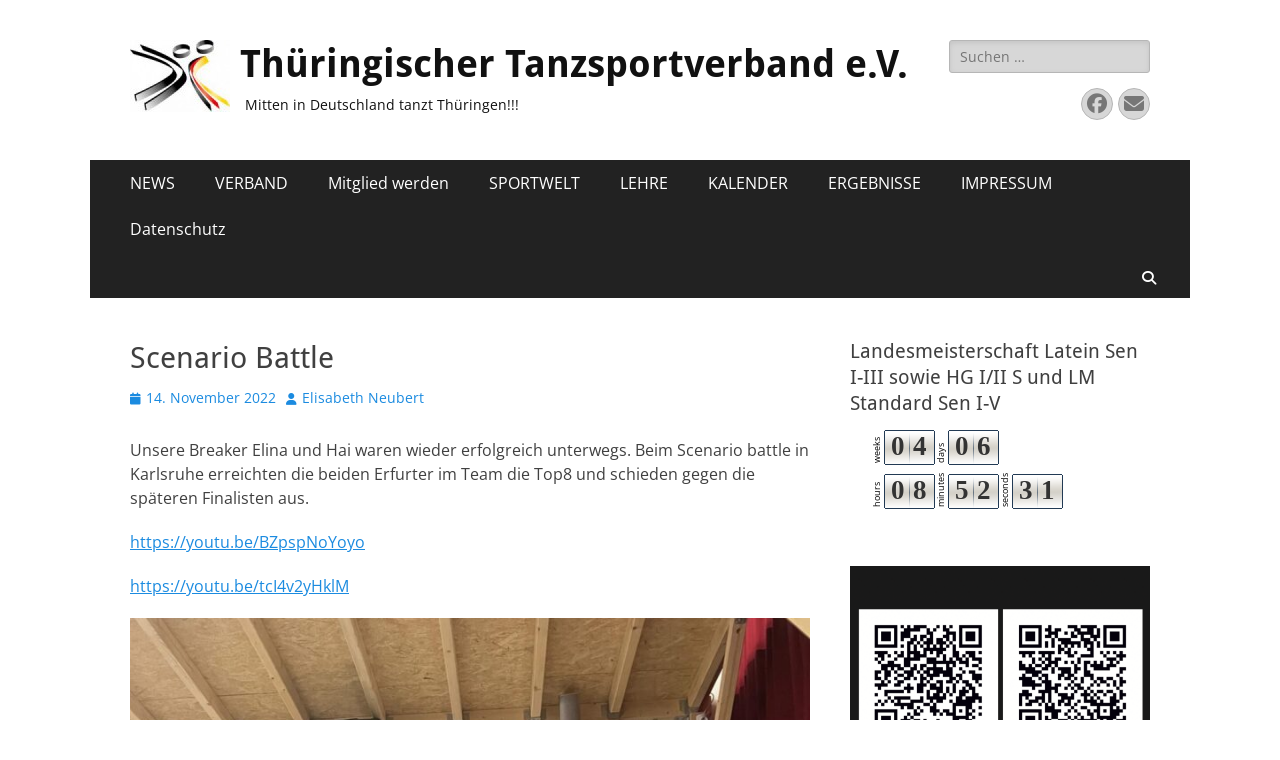

--- FILE ---
content_type: text/html; charset=UTF-8
request_url: https://www.ttsv-tanzen.de/scenario-battle/
body_size: 14878
content:
        <!DOCTYPE html>
        <html lang="de">
        
<head>
		<meta charset="UTF-8">
		<meta name="viewport" content="width=device-width, initial-scale=1, minimum-scale=1">
		<link rel="profile" href="http://gmpg.org/xfn/11">
		<title>Scenario Battle &#8211; Thüringischer Tanzsportverband e.V.</title>
<meta name='robots' content='max-image-preview:large' />
	<style>img:is([sizes="auto" i], [sizes^="auto," i]) { contain-intrinsic-size: 3000px 1500px }</style>
	<link rel='dns-prefetch' href='//stats.wp.com' />
<link rel='preconnect' href='//c0.wp.com' />
<link rel="alternate" type="application/rss+xml" title="Thüringischer Tanzsportverband e.V. &raquo; Feed" href="https://www.ttsv-tanzen.de/feed/" />
<link rel="alternate" type="application/rss+xml" title="Thüringischer Tanzsportverband e.V. &raquo; Kommentar-Feed" href="https://www.ttsv-tanzen.de/comments/feed/" />
<script type="text/javascript">
/* <![CDATA[ */
window._wpemojiSettings = {"baseUrl":"https:\/\/s.w.org\/images\/core\/emoji\/16.0.1\/72x72\/","ext":".png","svgUrl":"https:\/\/s.w.org\/images\/core\/emoji\/16.0.1\/svg\/","svgExt":".svg","source":{"concatemoji":"https:\/\/www.ttsv-tanzen.de\/wp-includes\/js\/wp-emoji-release.min.js?ver=6.8.3"}};
/*! This file is auto-generated */
!function(s,n){var o,i,e;function c(e){try{var t={supportTests:e,timestamp:(new Date).valueOf()};sessionStorage.setItem(o,JSON.stringify(t))}catch(e){}}function p(e,t,n){e.clearRect(0,0,e.canvas.width,e.canvas.height),e.fillText(t,0,0);var t=new Uint32Array(e.getImageData(0,0,e.canvas.width,e.canvas.height).data),a=(e.clearRect(0,0,e.canvas.width,e.canvas.height),e.fillText(n,0,0),new Uint32Array(e.getImageData(0,0,e.canvas.width,e.canvas.height).data));return t.every(function(e,t){return e===a[t]})}function u(e,t){e.clearRect(0,0,e.canvas.width,e.canvas.height),e.fillText(t,0,0);for(var n=e.getImageData(16,16,1,1),a=0;a<n.data.length;a++)if(0!==n.data[a])return!1;return!0}function f(e,t,n,a){switch(t){case"flag":return n(e,"\ud83c\udff3\ufe0f\u200d\u26a7\ufe0f","\ud83c\udff3\ufe0f\u200b\u26a7\ufe0f")?!1:!n(e,"\ud83c\udde8\ud83c\uddf6","\ud83c\udde8\u200b\ud83c\uddf6")&&!n(e,"\ud83c\udff4\udb40\udc67\udb40\udc62\udb40\udc65\udb40\udc6e\udb40\udc67\udb40\udc7f","\ud83c\udff4\u200b\udb40\udc67\u200b\udb40\udc62\u200b\udb40\udc65\u200b\udb40\udc6e\u200b\udb40\udc67\u200b\udb40\udc7f");case"emoji":return!a(e,"\ud83e\udedf")}return!1}function g(e,t,n,a){var r="undefined"!=typeof WorkerGlobalScope&&self instanceof WorkerGlobalScope?new OffscreenCanvas(300,150):s.createElement("canvas"),o=r.getContext("2d",{willReadFrequently:!0}),i=(o.textBaseline="top",o.font="600 32px Arial",{});return e.forEach(function(e){i[e]=t(o,e,n,a)}),i}function t(e){var t=s.createElement("script");t.src=e,t.defer=!0,s.head.appendChild(t)}"undefined"!=typeof Promise&&(o="wpEmojiSettingsSupports",i=["flag","emoji"],n.supports={everything:!0,everythingExceptFlag:!0},e=new Promise(function(e){s.addEventListener("DOMContentLoaded",e,{once:!0})}),new Promise(function(t){var n=function(){try{var e=JSON.parse(sessionStorage.getItem(o));if("object"==typeof e&&"number"==typeof e.timestamp&&(new Date).valueOf()<e.timestamp+604800&&"object"==typeof e.supportTests)return e.supportTests}catch(e){}return null}();if(!n){if("undefined"!=typeof Worker&&"undefined"!=typeof OffscreenCanvas&&"undefined"!=typeof URL&&URL.createObjectURL&&"undefined"!=typeof Blob)try{var e="postMessage("+g.toString()+"("+[JSON.stringify(i),f.toString(),p.toString(),u.toString()].join(",")+"));",a=new Blob([e],{type:"text/javascript"}),r=new Worker(URL.createObjectURL(a),{name:"wpTestEmojiSupports"});return void(r.onmessage=function(e){c(n=e.data),r.terminate(),t(n)})}catch(e){}c(n=g(i,f,p,u))}t(n)}).then(function(e){for(var t in e)n.supports[t]=e[t],n.supports.everything=n.supports.everything&&n.supports[t],"flag"!==t&&(n.supports.everythingExceptFlag=n.supports.everythingExceptFlag&&n.supports[t]);n.supports.everythingExceptFlag=n.supports.everythingExceptFlag&&!n.supports.flag,n.DOMReady=!1,n.readyCallback=function(){n.DOMReady=!0}}).then(function(){return e}).then(function(){var e;n.supports.everything||(n.readyCallback(),(e=n.source||{}).concatemoji?t(e.concatemoji):e.wpemoji&&e.twemoji&&(t(e.twemoji),t(e.wpemoji)))}))}((window,document),window._wpemojiSettings);
/* ]]> */
</script>
<style id='wp-emoji-styles-inline-css' type='text/css'>

	img.wp-smiley, img.emoji {
		display: inline !important;
		border: none !important;
		box-shadow: none !important;
		height: 1em !important;
		width: 1em !important;
		margin: 0 0.07em !important;
		vertical-align: -0.1em !important;
		background: none !important;
		padding: 0 !important;
	}
</style>
<link rel='stylesheet' id='wp-block-library-css' href='https://c0.wp.com/c/6.8.3/wp-includes/css/dist/block-library/style.min.css' type='text/css' media='all' />
<style id='wp-block-library-theme-inline-css' type='text/css'>
.wp-block-audio :where(figcaption){color:#555;font-size:13px;text-align:center}.is-dark-theme .wp-block-audio :where(figcaption){color:#ffffffa6}.wp-block-audio{margin:0 0 1em}.wp-block-code{border:1px solid #ccc;border-radius:4px;font-family:Menlo,Consolas,monaco,monospace;padding:.8em 1em}.wp-block-embed :where(figcaption){color:#555;font-size:13px;text-align:center}.is-dark-theme .wp-block-embed :where(figcaption){color:#ffffffa6}.wp-block-embed{margin:0 0 1em}.blocks-gallery-caption{color:#555;font-size:13px;text-align:center}.is-dark-theme .blocks-gallery-caption{color:#ffffffa6}:root :where(.wp-block-image figcaption){color:#555;font-size:13px;text-align:center}.is-dark-theme :root :where(.wp-block-image figcaption){color:#ffffffa6}.wp-block-image{margin:0 0 1em}.wp-block-pullquote{border-bottom:4px solid;border-top:4px solid;color:currentColor;margin-bottom:1.75em}.wp-block-pullquote cite,.wp-block-pullquote footer,.wp-block-pullquote__citation{color:currentColor;font-size:.8125em;font-style:normal;text-transform:uppercase}.wp-block-quote{border-left:.25em solid;margin:0 0 1.75em;padding-left:1em}.wp-block-quote cite,.wp-block-quote footer{color:currentColor;font-size:.8125em;font-style:normal;position:relative}.wp-block-quote:where(.has-text-align-right){border-left:none;border-right:.25em solid;padding-left:0;padding-right:1em}.wp-block-quote:where(.has-text-align-center){border:none;padding-left:0}.wp-block-quote.is-large,.wp-block-quote.is-style-large,.wp-block-quote:where(.is-style-plain){border:none}.wp-block-search .wp-block-search__label{font-weight:700}.wp-block-search__button{border:1px solid #ccc;padding:.375em .625em}:where(.wp-block-group.has-background){padding:1.25em 2.375em}.wp-block-separator.has-css-opacity{opacity:.4}.wp-block-separator{border:none;border-bottom:2px solid;margin-left:auto;margin-right:auto}.wp-block-separator.has-alpha-channel-opacity{opacity:1}.wp-block-separator:not(.is-style-wide):not(.is-style-dots){width:100px}.wp-block-separator.has-background:not(.is-style-dots){border-bottom:none;height:1px}.wp-block-separator.has-background:not(.is-style-wide):not(.is-style-dots){height:2px}.wp-block-table{margin:0 0 1em}.wp-block-table td,.wp-block-table th{word-break:normal}.wp-block-table :where(figcaption){color:#555;font-size:13px;text-align:center}.is-dark-theme .wp-block-table :where(figcaption){color:#ffffffa6}.wp-block-video :where(figcaption){color:#555;font-size:13px;text-align:center}.is-dark-theme .wp-block-video :where(figcaption){color:#ffffffa6}.wp-block-video{margin:0 0 1em}:root :where(.wp-block-template-part.has-background){margin-bottom:0;margin-top:0;padding:1.25em 2.375em}
</style>
<style id='classic-theme-styles-inline-css' type='text/css'>
/*! This file is auto-generated */
.wp-block-button__link{color:#fff;background-color:#32373c;border-radius:9999px;box-shadow:none;text-decoration:none;padding:calc(.667em + 2px) calc(1.333em + 2px);font-size:1.125em}.wp-block-file__button{background:#32373c;color:#fff;text-decoration:none}
</style>
<link rel='stylesheet' id='mediaelement-css' href='https://c0.wp.com/c/6.8.3/wp-includes/js/mediaelement/mediaelementplayer-legacy.min.css' type='text/css' media='all' />
<link rel='stylesheet' id='wp-mediaelement-css' href='https://c0.wp.com/c/6.8.3/wp-includes/js/mediaelement/wp-mediaelement.min.css' type='text/css' media='all' />
<style id='jetpack-sharing-buttons-style-inline-css' type='text/css'>
.jetpack-sharing-buttons__services-list{display:flex;flex-direction:row;flex-wrap:wrap;gap:0;list-style-type:none;margin:5px;padding:0}.jetpack-sharing-buttons__services-list.has-small-icon-size{font-size:12px}.jetpack-sharing-buttons__services-list.has-normal-icon-size{font-size:16px}.jetpack-sharing-buttons__services-list.has-large-icon-size{font-size:24px}.jetpack-sharing-buttons__services-list.has-huge-icon-size{font-size:36px}@media print{.jetpack-sharing-buttons__services-list{display:none!important}}.editor-styles-wrapper .wp-block-jetpack-sharing-buttons{gap:0;padding-inline-start:0}ul.jetpack-sharing-buttons__services-list.has-background{padding:1.25em 2.375em}
</style>
<style id='global-styles-inline-css' type='text/css'>
:root{--wp--preset--aspect-ratio--square: 1;--wp--preset--aspect-ratio--4-3: 4/3;--wp--preset--aspect-ratio--3-4: 3/4;--wp--preset--aspect-ratio--3-2: 3/2;--wp--preset--aspect-ratio--2-3: 2/3;--wp--preset--aspect-ratio--16-9: 16/9;--wp--preset--aspect-ratio--9-16: 9/16;--wp--preset--color--black: #000000;--wp--preset--color--cyan-bluish-gray: #abb8c3;--wp--preset--color--white: #ffffff;--wp--preset--color--pale-pink: #f78da7;--wp--preset--color--vivid-red: #cf2e2e;--wp--preset--color--luminous-vivid-orange: #ff6900;--wp--preset--color--luminous-vivid-amber: #fcb900;--wp--preset--color--light-green-cyan: #7bdcb5;--wp--preset--color--vivid-green-cyan: #00d084;--wp--preset--color--pale-cyan-blue: #8ed1fc;--wp--preset--color--vivid-cyan-blue: #0693e3;--wp--preset--color--vivid-purple: #9b51e0;--wp--preset--color--dark-gray: #404040;--wp--preset--color--gray: #eeeeee;--wp--preset--color--light-gray: #f9f9f9;--wp--preset--color--yellow: #e5ae4a;--wp--preset--color--blue: #1b8be0;--wp--preset--color--tahiti-gold: #e4741f;--wp--preset--gradient--vivid-cyan-blue-to-vivid-purple: linear-gradient(135deg,rgba(6,147,227,1) 0%,rgb(155,81,224) 100%);--wp--preset--gradient--light-green-cyan-to-vivid-green-cyan: linear-gradient(135deg,rgb(122,220,180) 0%,rgb(0,208,130) 100%);--wp--preset--gradient--luminous-vivid-amber-to-luminous-vivid-orange: linear-gradient(135deg,rgba(252,185,0,1) 0%,rgba(255,105,0,1) 100%);--wp--preset--gradient--luminous-vivid-orange-to-vivid-red: linear-gradient(135deg,rgba(255,105,0,1) 0%,rgb(207,46,46) 100%);--wp--preset--gradient--very-light-gray-to-cyan-bluish-gray: linear-gradient(135deg,rgb(238,238,238) 0%,rgb(169,184,195) 100%);--wp--preset--gradient--cool-to-warm-spectrum: linear-gradient(135deg,rgb(74,234,220) 0%,rgb(151,120,209) 20%,rgb(207,42,186) 40%,rgb(238,44,130) 60%,rgb(251,105,98) 80%,rgb(254,248,76) 100%);--wp--preset--gradient--blush-light-purple: linear-gradient(135deg,rgb(255,206,236) 0%,rgb(152,150,240) 100%);--wp--preset--gradient--blush-bordeaux: linear-gradient(135deg,rgb(254,205,165) 0%,rgb(254,45,45) 50%,rgb(107,0,62) 100%);--wp--preset--gradient--luminous-dusk: linear-gradient(135deg,rgb(255,203,112) 0%,rgb(199,81,192) 50%,rgb(65,88,208) 100%);--wp--preset--gradient--pale-ocean: linear-gradient(135deg,rgb(255,245,203) 0%,rgb(182,227,212) 50%,rgb(51,167,181) 100%);--wp--preset--gradient--electric-grass: linear-gradient(135deg,rgb(202,248,128) 0%,rgb(113,206,126) 100%);--wp--preset--gradient--midnight: linear-gradient(135deg,rgb(2,3,129) 0%,rgb(40,116,252) 100%);--wp--preset--font-size--small: 14px;--wp--preset--font-size--medium: 20px;--wp--preset--font-size--large: 26px;--wp--preset--font-size--x-large: 42px;--wp--preset--font-size--extra-small: 13px;--wp--preset--font-size--normal: 16px;--wp--preset--font-size--huge: 32px;--wp--preset--spacing--20: 0.44rem;--wp--preset--spacing--30: 0.67rem;--wp--preset--spacing--40: 1rem;--wp--preset--spacing--50: 1.5rem;--wp--preset--spacing--60: 2.25rem;--wp--preset--spacing--70: 3.38rem;--wp--preset--spacing--80: 5.06rem;--wp--preset--shadow--natural: 6px 6px 9px rgba(0, 0, 0, 0.2);--wp--preset--shadow--deep: 12px 12px 50px rgba(0, 0, 0, 0.4);--wp--preset--shadow--sharp: 6px 6px 0px rgba(0, 0, 0, 0.2);--wp--preset--shadow--outlined: 6px 6px 0px -3px rgba(255, 255, 255, 1), 6px 6px rgba(0, 0, 0, 1);--wp--preset--shadow--crisp: 6px 6px 0px rgba(0, 0, 0, 1);}:where(.is-layout-flex){gap: 0.5em;}:where(.is-layout-grid){gap: 0.5em;}body .is-layout-flex{display: flex;}.is-layout-flex{flex-wrap: wrap;align-items: center;}.is-layout-flex > :is(*, div){margin: 0;}body .is-layout-grid{display: grid;}.is-layout-grid > :is(*, div){margin: 0;}:where(.wp-block-columns.is-layout-flex){gap: 2em;}:where(.wp-block-columns.is-layout-grid){gap: 2em;}:where(.wp-block-post-template.is-layout-flex){gap: 1.25em;}:where(.wp-block-post-template.is-layout-grid){gap: 1.25em;}.has-black-color{color: var(--wp--preset--color--black) !important;}.has-cyan-bluish-gray-color{color: var(--wp--preset--color--cyan-bluish-gray) !important;}.has-white-color{color: var(--wp--preset--color--white) !important;}.has-pale-pink-color{color: var(--wp--preset--color--pale-pink) !important;}.has-vivid-red-color{color: var(--wp--preset--color--vivid-red) !important;}.has-luminous-vivid-orange-color{color: var(--wp--preset--color--luminous-vivid-orange) !important;}.has-luminous-vivid-amber-color{color: var(--wp--preset--color--luminous-vivid-amber) !important;}.has-light-green-cyan-color{color: var(--wp--preset--color--light-green-cyan) !important;}.has-vivid-green-cyan-color{color: var(--wp--preset--color--vivid-green-cyan) !important;}.has-pale-cyan-blue-color{color: var(--wp--preset--color--pale-cyan-blue) !important;}.has-vivid-cyan-blue-color{color: var(--wp--preset--color--vivid-cyan-blue) !important;}.has-vivid-purple-color{color: var(--wp--preset--color--vivid-purple) !important;}.has-black-background-color{background-color: var(--wp--preset--color--black) !important;}.has-cyan-bluish-gray-background-color{background-color: var(--wp--preset--color--cyan-bluish-gray) !important;}.has-white-background-color{background-color: var(--wp--preset--color--white) !important;}.has-pale-pink-background-color{background-color: var(--wp--preset--color--pale-pink) !important;}.has-vivid-red-background-color{background-color: var(--wp--preset--color--vivid-red) !important;}.has-luminous-vivid-orange-background-color{background-color: var(--wp--preset--color--luminous-vivid-orange) !important;}.has-luminous-vivid-amber-background-color{background-color: var(--wp--preset--color--luminous-vivid-amber) !important;}.has-light-green-cyan-background-color{background-color: var(--wp--preset--color--light-green-cyan) !important;}.has-vivid-green-cyan-background-color{background-color: var(--wp--preset--color--vivid-green-cyan) !important;}.has-pale-cyan-blue-background-color{background-color: var(--wp--preset--color--pale-cyan-blue) !important;}.has-vivid-cyan-blue-background-color{background-color: var(--wp--preset--color--vivid-cyan-blue) !important;}.has-vivid-purple-background-color{background-color: var(--wp--preset--color--vivid-purple) !important;}.has-black-border-color{border-color: var(--wp--preset--color--black) !important;}.has-cyan-bluish-gray-border-color{border-color: var(--wp--preset--color--cyan-bluish-gray) !important;}.has-white-border-color{border-color: var(--wp--preset--color--white) !important;}.has-pale-pink-border-color{border-color: var(--wp--preset--color--pale-pink) !important;}.has-vivid-red-border-color{border-color: var(--wp--preset--color--vivid-red) !important;}.has-luminous-vivid-orange-border-color{border-color: var(--wp--preset--color--luminous-vivid-orange) !important;}.has-luminous-vivid-amber-border-color{border-color: var(--wp--preset--color--luminous-vivid-amber) !important;}.has-light-green-cyan-border-color{border-color: var(--wp--preset--color--light-green-cyan) !important;}.has-vivid-green-cyan-border-color{border-color: var(--wp--preset--color--vivid-green-cyan) !important;}.has-pale-cyan-blue-border-color{border-color: var(--wp--preset--color--pale-cyan-blue) !important;}.has-vivid-cyan-blue-border-color{border-color: var(--wp--preset--color--vivid-cyan-blue) !important;}.has-vivid-purple-border-color{border-color: var(--wp--preset--color--vivid-purple) !important;}.has-vivid-cyan-blue-to-vivid-purple-gradient-background{background: var(--wp--preset--gradient--vivid-cyan-blue-to-vivid-purple) !important;}.has-light-green-cyan-to-vivid-green-cyan-gradient-background{background: var(--wp--preset--gradient--light-green-cyan-to-vivid-green-cyan) !important;}.has-luminous-vivid-amber-to-luminous-vivid-orange-gradient-background{background: var(--wp--preset--gradient--luminous-vivid-amber-to-luminous-vivid-orange) !important;}.has-luminous-vivid-orange-to-vivid-red-gradient-background{background: var(--wp--preset--gradient--luminous-vivid-orange-to-vivid-red) !important;}.has-very-light-gray-to-cyan-bluish-gray-gradient-background{background: var(--wp--preset--gradient--very-light-gray-to-cyan-bluish-gray) !important;}.has-cool-to-warm-spectrum-gradient-background{background: var(--wp--preset--gradient--cool-to-warm-spectrum) !important;}.has-blush-light-purple-gradient-background{background: var(--wp--preset--gradient--blush-light-purple) !important;}.has-blush-bordeaux-gradient-background{background: var(--wp--preset--gradient--blush-bordeaux) !important;}.has-luminous-dusk-gradient-background{background: var(--wp--preset--gradient--luminous-dusk) !important;}.has-pale-ocean-gradient-background{background: var(--wp--preset--gradient--pale-ocean) !important;}.has-electric-grass-gradient-background{background: var(--wp--preset--gradient--electric-grass) !important;}.has-midnight-gradient-background{background: var(--wp--preset--gradient--midnight) !important;}.has-small-font-size{font-size: var(--wp--preset--font-size--small) !important;}.has-medium-font-size{font-size: var(--wp--preset--font-size--medium) !important;}.has-large-font-size{font-size: var(--wp--preset--font-size--large) !important;}.has-x-large-font-size{font-size: var(--wp--preset--font-size--x-large) !important;}
:where(.wp-block-post-template.is-layout-flex){gap: 1.25em;}:where(.wp-block-post-template.is-layout-grid){gap: 1.25em;}
:where(.wp-block-columns.is-layout-flex){gap: 2em;}:where(.wp-block-columns.is-layout-grid){gap: 2em;}
:root :where(.wp-block-pullquote){font-size: 1.5em;line-height: 1.6;}
</style>
<link rel='stylesheet' id='catchresponsive-fonts-css' href='https://www.ttsv-tanzen.de/wp-content/fonts/851c6900858de16a54b6a7093bb7dd23.css' type='text/css' media='all' />
<link rel='stylesheet' id='catchresponsive-style-css' href='https://www.ttsv-tanzen.de/wp-content/themes/catch-responsive/style.css?ver=20250929-123149' type='text/css' media='all' />
<link rel='stylesheet' id='catchresponsive-block-style-css' href='https://www.ttsv-tanzen.de/wp-content/themes/catch-responsive/css/blocks.css?ver=3.1.2' type='text/css' media='all' />
<link rel='stylesheet' id='font-awesome-css' href='https://www.ttsv-tanzen.de/wp-content/themes/catch-responsive/css/font-awesome/css/all.min.css?ver=6.7.2' type='text/css' media='all' />
<link rel='stylesheet' id='jquery-sidr-css' href='https://www.ttsv-tanzen.de/wp-content/themes/catch-responsive/css/jquery.sidr.light.min.css?ver=2.1.0' type='text/css' media='all' />
<link rel='stylesheet' id='tablepress-default-css' href='https://www.ttsv-tanzen.de/wp-content/plugins/tablepress/css/build/default.css?ver=3.2.5' type='text/css' media='all' />
<script type="text/javascript" src="https://c0.wp.com/c/6.8.3/wp-includes/js/jquery/jquery.min.js" id="jquery-core-js"></script>
<script type="text/javascript" src="https://c0.wp.com/c/6.8.3/wp-includes/js/jquery/jquery-migrate.min.js" id="jquery-migrate-js"></script>
<!--[if lt IE 9]>
<script type="text/javascript" src="https://www.ttsv-tanzen.de/wp-content/themes/catch-responsive/js/html5.min.js?ver=3.7.3" id="catchresponsive-html5-js"></script>
<![endif]-->
<script type="text/javascript" src="https://www.ttsv-tanzen.de/wp-content/themes/catch-responsive/js/jquery.sidr.min.js?ver=2.2.1.1" id="jquery-sidr-js"></script>
<script type="text/javascript" src="https://www.ttsv-tanzen.de/wp-content/themes/catch-responsive/js/catchresponsive-custom-scripts.min.js" id="catchresponsive-custom-scripts-js"></script>
<link rel="https://api.w.org/" href="https://www.ttsv-tanzen.de/wp-json/" /><link rel="alternate" title="JSON" type="application/json" href="https://www.ttsv-tanzen.de/wp-json/wp/v2/posts/5315" /><link rel="EditURI" type="application/rsd+xml" title="RSD" href="https://www.ttsv-tanzen.de/xmlrpc.php?rsd" />
<meta name="generator" content="WordPress 6.8.3" />
<link rel="canonical" href="https://www.ttsv-tanzen.de/scenario-battle/" />
<link rel='shortlink' href='https://www.ttsv-tanzen.de/?p=5315' />
<link rel="alternate" title="oEmbed (JSON)" type="application/json+oembed" href="https://www.ttsv-tanzen.de/wp-json/oembed/1.0/embed?url=https%3A%2F%2Fwww.ttsv-tanzen.de%2Fscenario-battle%2F" />
<link rel="alternate" title="oEmbed (XML)" type="text/xml+oembed" href="https://www.ttsv-tanzen.de/wp-json/oembed/1.0/embed?url=https%3A%2F%2Fwww.ttsv-tanzen.de%2Fscenario-battle%2F&#038;format=xml" />
<script type='text/javascript'>
var tminusnow = '{"now":"2\/1\/2026 01:07:28"}';
</script>	<style>img#wpstats{display:none}</style>
			<style type="text/css">
				.site-title a,
			.site-description {
				color: #111111;
			}
		</style>
	<style type="text/css" id="custom-background-css">
body.custom-background { background-color: #ffffff; }
</style>
	<link rel="icon" href="https://www.ttsv-tanzen.de/wp-content/uploads/2016/03/dtvlogo_icon_300px-150x150.jpg" sizes="32x32" />
<link rel="icon" href="https://www.ttsv-tanzen.de/wp-content/uploads/2016/03/dtvlogo_icon_300px-200x200.jpg" sizes="192x192" />
<link rel="apple-touch-icon" href="https://www.ttsv-tanzen.de/wp-content/uploads/2016/03/dtvlogo_icon_300px-200x200.jpg" />
<meta name="msapplication-TileImage" content="https://www.ttsv-tanzen.de/wp-content/uploads/2016/03/dtvlogo_icon_300px-e1459368895960.jpg" />
</head>

<body class="wp-singular post-template-default single single-post postid-5315 single-format-standard custom-background wp-custom-logo wp-embed-responsive wp-theme-catch-responsive group-blog two-columns content-left excerpt-image-left mobile-menu-one">


		<div id="page" class="hfeed site">
				<header id="masthead" role="banner">
    		<div class="wrapper">
		
    <div id="mobile-header-left-menu" class="mobile-menu-anchor primary-menu">
        <a href="#mobile-header-left-nav" id="header-left-menu" class="font-awesome fa-solid fa-menu">
            <span class="mobile-menu-text">Menü</span>
        </a>
    </div><!-- #mobile-header-menu -->
    <div id="site-branding" class="logo-left">
				<div id="site-logo"><a href="https://www.ttsv-tanzen.de/" class="custom-logo-link" rel="home"><img width="100" height="72" src="https://www.ttsv-tanzen.de/wp-content/uploads/2016/03/dtvlogo_icon_300px-e1459368895960.jpg" class="custom-logo" alt="Thüringischer Tanzsportverband e.V." decoding="async" /></a></div><!-- #site-logo --><div id="site-header"><p class="site-title"><a href="https://www.ttsv-tanzen.de/" rel="home">Thüringischer Tanzsportverband e.V.</a></p><p class="site-description">Mitten in Deutschland tanzt Thüringen!!!</p></div><!-- #site-header --></div><!-- #site-branding-->	<aside class="sidebar sidebar-header-right widget-area">
		<section class="widget widget_search" id="header-right-search">
			<div class="widget-wrap">
				
<form role="search" method="get" class="search-form" action="https://www.ttsv-tanzen.de/">
	<label>
		<span class="screen-reader-text">Suche nach:</span>
		<input type="search" class="search-field" placeholder="Suchen …" value="" name="s" title="Suche nach:">
	</label>
	<input type="submit" class="search-submit" value="Suchen">
</form>
			</div>
		</section>
					<section class="widget widget_catchresponsive_social_icons" id="header-right-social-icons">
				<div class="widget-wrap">
					<a class="font-awesome fa-brands fa-facebook" target="_blank" title="Facebook" href="http://www.facebook.de/ttsv.tanzen"><span class="screen-reader-text">Facebook</span> </a><a class="font-awesome fa-solid fa-envelope" target="_blank" title="E-Mail" href="mailto:&#115;p&#111;r&#116;&#119;a&#114;&#116;&#64;t&#116;s&#118;-&#116;&#97;n&#122;en.&#100;e"><span class="screen-reader-text">E-Mail</span> </a>				</div><!-- .widget-wrap -->
			</section><!-- #header-right-social-icons -->
			</aside><!-- .sidebar .header-sidebar .widget-area -->
			</div><!-- .wrapper -->
		</header><!-- #masthead -->
			<nav class="site-navigation nav-primary search-enabled" role="navigation">
        <div class="wrapper">
            <h2 class="screen-reader-text">Primäres Menü</h2>
            <div class="screen-reader-text skip-link"><a href="#content" title="Zum Inhalt springen">Zum Inhalt springen</a></div>
            <ul id="menu-hauptmenue" class="menu catchresponsive-nav-menu"><li id="menu-item-5039" class="menu-item menu-item-type-taxonomy menu-item-object-category current-post-ancestor current-menu-parent current-post-parent menu-item-5039"><a href="https://www.ttsv-tanzen.de/category/news/">NEWS</a></li>
<li id="menu-item-20" class="menu-item menu-item-type-post_type menu-item-object-page menu-item-has-children menu-item-20"><a href="https://www.ttsv-tanzen.de/verband/">VERBAND</a>
<ul class="sub-menu">
	<li id="menu-item-120" class="menu-item menu-item-type-post_type menu-item-object-page menu-item-120"><a href="https://www.ttsv-tanzen.de/praesidium/">Präsidium</a></li>
	<li id="menu-item-126" class="menu-item menu-item-type-post_type menu-item-object-page menu-item-126"><a href="https://www.ttsv-tanzen.de/satzungen-ordnungen/">Satzungen / Ordnungen</a></li>
	<li id="menu-item-129" class="menu-item menu-item-type-post_type menu-item-object-page menu-item-129"><a href="https://www.ttsv-tanzen.de/vereine-in-thueringen/">Vereine in Thüringen</a></li>
	<li id="menu-item-123" class="menu-item menu-item-type-post_type menu-item-object-page menu-item-123"><a href="https://www.ttsv-tanzen.de/beauftrage/">Beauftragte</a></li>
	<li id="menu-item-132" class="menu-item menu-item-type-post_type menu-item-object-page menu-item-132"><a href="https://www.ttsv-tanzen.de/lizenztraeger/">Lizenzträger</a></li>
</ul>
</li>
<li id="menu-item-6610" class="menu-item menu-item-type-post_type menu-item-object-page menu-item-6610"><a href="https://www.ttsv-tanzen.de/mitgliedschaft/">Mitglied werden</a></li>
<li id="menu-item-11" class="menu-item menu-item-type-post_type menu-item-object-page menu-item-has-children menu-item-11"><a href="https://www.ttsv-tanzen.de/sportwelt/">SPORTWELT</a>
<ul class="sub-menu">
	<li id="menu-item-16" class="menu-item menu-item-type-post_type menu-item-object-page menu-item-has-children menu-item-16"><a href="https://www.ttsv-tanzen.de/standard-latein/">Standard &#038; Latein</a>
	<ul class="sub-menu">
		<li id="menu-item-6159" class="menu-item menu-item-type-post_type menu-item-object-page menu-item-6159"><a href="https://www.ttsv-tanzen.de/kadertraining/">Leistungstraining 2026</a></li>
	</ul>
</li>
	<li id="menu-item-3269" class="menu-item menu-item-type-post_type menu-item-object-page menu-item-3269"><a href="https://www.ttsv-tanzen.de/country-and-westerntanz/">Country- and Westerntanz</a></li>
	<li id="menu-item-30" class="menu-item menu-item-type-post_type menu-item-object-page menu-item-has-children menu-item-30"><a href="https://www.ttsv-tanzen.de/jazz-und-modern-dance/">Jazz- und Modern/Contemporary</a>
	<ul class="sub-menu">
		<li id="menu-item-6700" class="menu-item menu-item-type-post_type menu-item-object-page menu-item-6700"><a href="https://www.ttsv-tanzen.de/fitfunsaalfeld/">TSA des Citydance Fit&#038;Fun e.V. Saalfeld</a></li>
	</ul>
</li>
	<li id="menu-item-33" class="menu-item menu-item-type-post_type menu-item-object-page menu-item-has-children menu-item-33"><a href="https://www.ttsv-tanzen.de/rocknroll/">Rock’n’Roll</a>
	<ul class="sub-menu">
		<li id="menu-item-6852" class="menu-item menu-item-type-post_type menu-item-object-page menu-item-6852"><a href="https://www.ttsv-tanzen.de/termine/">Termine</a></li>
	</ul>
</li>
	<li id="menu-item-36" class="menu-item menu-item-type-post_type menu-item-object-page menu-item-36"><a href="https://www.ttsv-tanzen.de/karnevalistischer-tanzsport/">Karnevalistischer Tanzsport</a></li>
	<li id="menu-item-39" class="menu-item menu-item-type-post_type menu-item-object-page menu-item-has-children menu-item-39"><a href="https://www.ttsv-tanzen.de/breitensport/">Breaking</a>
	<ul class="sub-menu">
		<li id="menu-item-5732" class="menu-item menu-item-type-post_type menu-item-object-page menu-item-5732"><a href="https://www.ttsv-tanzen.de/battleground/">Battleground</a></li>
	</ul>
</li>
	<li id="menu-item-27" class="menu-item menu-item-type-post_type menu-item-object-page menu-item-27"><a href="https://www.ttsv-tanzen.de/formationen-standardlatein/">Formationen Standard/Latein</a></li>
</ul>
</li>
<li id="menu-item-228" class="menu-item menu-item-type-post_type menu-item-object-page menu-item-228"><a href="https://www.ttsv-tanzen.de/lehre/">LEHRE</a></li>
<li id="menu-item-5997" class="menu-item menu-item-type-post_type menu-item-object-page menu-item-has-children menu-item-5997"><a href="https://www.ttsv-tanzen.de/kalender-2025/">KALENDER</a>
<ul class="sub-menu">
	<li id="menu-item-6280" class="menu-item menu-item-type-post_type menu-item-object-page menu-item-6280"><a href="https://www.ttsv-tanzen.de/thueringen-trophy-2025/">Landesmeisterschaft Sen I-V Standard, Sen I-III Latein, HG I/II S Latein</a></li>
	<li id="menu-item-867" class="menu-item menu-item-type-post_type menu-item-object-page menu-item-867"><a href="https://www.ttsv-tanzen.de/termine-praesidiumssitzung/">Termine Präsidiumssitzung 2026</a></li>
	<li id="menu-item-2239" class="menu-item menu-item-type-post_type menu-item-object-page menu-item-2239"><a href="https://www.ttsv-tanzen.de/kadertraining/">Leistungstraining 2026</a></li>
	<li id="menu-item-110" class="menu-item menu-item-type-post_type menu-item-object-page menu-item-110"><a href="https://www.ttsv-tanzen.de/turniere-in-thueringen/">Turniere in Thüringen 2026</a></li>
</ul>
</li>
<li id="menu-item-5218" class="menu-item menu-item-type-post_type menu-item-object-page menu-item-5218"><a href="https://www.ttsv-tanzen.de/turnierergebnisse/">ERGEBNISSE</a></li>
<li id="menu-item-88" class="menu-item menu-item-type-post_type menu-item-object-page menu-item-88"><a href="https://www.ttsv-tanzen.de/impressum/">IMPRESSUM</a></li>
<li id="menu-item-2987" class="menu-item menu-item-type-post_type menu-item-object-page menu-item-privacy-policy menu-item-2987"><a rel="privacy-policy" href="https://www.ttsv-tanzen.de/datenschutz/">Datenschutz</a></li>
</ul>                <div id="search-toggle" class="font-awesome fa-solid">
                    <a class="screen-reader-text" href="#search-container">Suchen</a>
                </div>

                <div id="search-container" class="displaynone">
                    
<form role="search" method="get" class="search-form" action="https://www.ttsv-tanzen.de/">
	<label>
		<span class="screen-reader-text">Suche nach:</span>
		<input type="search" class="search-field" placeholder="Suchen …" value="" name="s" title="Suche nach:">
	</label>
	<input type="submit" class="search-submit" value="Suchen">
</form>
                </div>
    	</div><!-- .wrapper -->
    </nav><!-- .nav-primary -->
    <!-- Disable Header Image -->		<div id="content" class="site-content">
			<div class="wrapper">
	
	<main id="main" class="site-main" role="main">

	
		
<article id="post-5315" class="post-5315 post type-post status-publish format-standard hentry category-app category-breaking category-news category-news-breaking category-scenario-battle">
	<!-- Page/Post Single Image Disabled or No Image set in Post Thumbnail -->
	<div class="entry-container">
		<header class="entry-header">
			<h1 class="entry-title">Scenario Battle</h1>

			<p class="entry-meta"><span class="posted-on"><span class="screen-reader-text">Veröffentlicht am</span><a href="https://www.ttsv-tanzen.de/scenario-battle/" rel="bookmark"><time class="entry-date published updated" datetime="2022-11-14T14:46:44+01:00">14. November 2022</time></a></span><span class="byline"><span class="author vcard"><span class="screen-reader-text">Autor</span><a class="url fn n" href="https://www.ttsv-tanzen.de/author/sylvia/">Elisabeth Neubert</a></span></span></p><!-- .entry-meta -->		</header><!-- .entry-header -->

		<div class="entry-content">
			<p class="p1">Unsere Breaker Elina und Hai waren wieder erfolgreich unterwegs. Beim Scenario battle in Karlsruhe erreichten die beiden Erfurter im Team die Top8 und schieden gegen die späteren Finalisten aus.</p>
<p><a href="https://youtu.be/BZpspNoYoyo">https://youtu.be/BZpspNoYoyo</a></p>
<p><a href="https://youtu.be/tcI4v2yHklM">https://youtu.be/tcI4v2yHklM</a></p>
<p><img fetchpriority="high" decoding="async" class="alignnone wp-image-5316 size-large" src="http://www.ttsv-tanzen.de/wp-content/uploads/2022/11/4cb56805-1375-43ca-9937-84e9a1f66423-768x1024.jpg" alt="" width="768" height="1024" srcset="https://www.ttsv-tanzen.de/wp-content/uploads/2022/11/4cb56805-1375-43ca-9937-84e9a1f66423-768x1024.jpg 768w, https://www.ttsv-tanzen.de/wp-content/uploads/2022/11/4cb56805-1375-43ca-9937-84e9a1f66423-225x300.jpg 225w, https://www.ttsv-tanzen.de/wp-content/uploads/2022/11/4cb56805-1375-43ca-9937-84e9a1f66423-1152x1536.jpg 1152w, https://www.ttsv-tanzen.de/wp-content/uploads/2022/11/4cb56805-1375-43ca-9937-84e9a1f66423.jpg 1200w" sizes="(max-width: 768px) 100vw, 768px" /></p>
<div style="width: 780px;" class="wp-video"><!--[if lt IE 9]><script>document.createElement('video');</script><![endif]-->
<video class="wp-video-shortcode" id="video-5315-1" width="780" height="442" preload="metadata" controls="controls"><source type="video/mp4" src="http://www.ttsv-tanzen.de/wp-content/uploads/2022/11/5ff42e96-f660-413a-95be-869720df3d14.mp4?_=1" /><a href="http://www.ttsv-tanzen.de/wp-content/uploads/2022/11/5ff42e96-f660-413a-95be-869720df3d14.mp4">http://www.ttsv-tanzen.de/wp-content/uploads/2022/11/5ff42e96-f660-413a-95be-869720df3d14.mp4</a></video></div>
<div style="width: 780px;" class="wp-video"><video class="wp-video-shortcode" id="video-5315-2" width="780" height="442" preload="metadata" controls="controls"><source type="video/mp4" src="http://www.ttsv-tanzen.de/wp-content/uploads/2022/11/c4693265-f1e0-4fda-8264-c50a6b419a93.mp4?_=2" /><a href="http://www.ttsv-tanzen.de/wp-content/uploads/2022/11/c4693265-f1e0-4fda-8264-c50a6b419a93.mp4">http://www.ttsv-tanzen.de/wp-content/uploads/2022/11/c4693265-f1e0-4fda-8264-c50a6b419a93.mp4</a></video></div>
					</div><!-- .entry-content -->

		<footer class="entry-footer">
			<p class="entry-meta"><span class="cat-links"><span class="screen-reader-text">Kategorien</span><a href="https://www.ttsv-tanzen.de/category/app/" rel="category tag">App</a>, <a href="https://www.ttsv-tanzen.de/category/breaking/" rel="category tag">Breaking</a>, <a href="https://www.ttsv-tanzen.de/category/news/" rel="category tag">NEWS</a>, <a href="https://www.ttsv-tanzen.de/category/news-breaking/" rel="category tag">News Breaking</a>, <a href="https://www.ttsv-tanzen.de/category/scenario-battle/" rel="category tag">Scenario Battle</a></span></p><!-- .entry-meta -->		</footer><!-- .entry-footer -->
	</div><!-- .entry-container -->
</article><!-- #post-## -->
		
	<nav class="navigation post-navigation" aria-label="Beiträge">
		<h2 class="screen-reader-text">Beitragsnavigation</h2>
		<div class="nav-links"><div class="nav-previous"><a href="https://www.ttsv-tanzen.de/ergebnisse-deutsche-meisterschaft-flying-boots-e-v/" rel="prev"><span class="meta-nav" aria-hidden="true">&larr; Vorheriger</span> <span class="screen-reader-text">Vorheriger Beitrag:</span> <span class="post-title">Ergebnisse Deutsche Meisterschaft &#8211; Flying Boots e. V.</span></a></div><div class="nav-next"><a href="https://www.ttsv-tanzen.de/sportgala-in-jena/" rel="next"><span class="meta-nav" aria-hidden="true">Nächster &rarr;</span> <span class="screen-reader-text">Nächster Beitrag:</span> <span class="post-title">Sportgala in Jena</span></a></div></div>
	</nav>	
	</main><!-- #main -->
	


<aside class="sidebar sidebar-primary widget-area" role="complementary">
<section id="countdowntimer-2" class="widget CountDownTimer"><div class="widget-wrap"><h4 class="widget-title">Landesmeisterschaft Latein Sen I-III sowie HG I/II S und LM Standard Sen I-V</h4><div id="countdowntimer-2-countdown" class="tminus_countdown" style="width:auto; height:auto;"><div class="jedi-countdown "><div id="countdowntimer-2-tophtml" class="jedi-tophtml"></div><div id="countdowntimer-2-dashboard" class="jedi-dashboard"><div class="jedi-dash jedi-weeks_dash"><div class="jedi-dash_title">weeks</div><div class="jedi-digit">0</div><div class="jedi-digit">4</div></div><div class="jedi-dash jedi-days_dash"><div class="jedi-dash_title">days</div><div class="jedi-digit">0</div><div class="jedi-digit">6</div></div><div class="jedi-dash jedi-hours_dash"><div class="jedi-dash_title">hours</div><div class="jedi-digit">0</div><div class="jedi-digit">8</div></div><div class="jedi-dash jedi-minutes_dash"><div class="jedi-dash_title">minutes</div><div class="jedi-digit">5</div><div class="jedi-digit">2</div></div><div class="jedi-dash jedi-seconds_dash"><div class="jedi-dash_title">seconds</div><div class="jedi-digit">3</div><div class="jedi-digit">2</div></div></div><div id="countdowntimer-2-bothtml" class="jedi-bothtml"></div></div></div><script language='javascript' type='text/javascript'>
			jQuery(document).ready(function($) {
				$('#countdowntimer-2-dashboard').tminusCountDown({
					targetDate: {
						'day': 	07,
						'month': 03,
						'year': 2026,
						'hour': 10,
						'min': 	00,
						'sec': 	00,
						'localtime': '2/1/2026 01:07:28'
					},
					style: 'jedi',
					id: 'countdowntimer-2',
					event_id: '',
					launchtarget: 'countdown',
					omitWeeks: 'false'});
			});
		</script></div><!-- .widget-wrap --></section><!-- #widget-default-search --><section id="block-2" class="widget widget_block widget_media_image"><div class="widget-wrap">
<figure class="wp-block-image size-large"><img loading="lazy" decoding="async" width="576" height="1024" src="https://www.ttsv-tanzen.de/wp-content/uploads/2024/03/E5085BE6-9C4C-4DFE-B6A2-7AACDE68092B-576x1024.png" alt="" class="wp-image-6262" srcset="https://www.ttsv-tanzen.de/wp-content/uploads/2024/03/E5085BE6-9C4C-4DFE-B6A2-7AACDE68092B-576x1024.png 576w, https://www.ttsv-tanzen.de/wp-content/uploads/2024/03/E5085BE6-9C4C-4DFE-B6A2-7AACDE68092B-169x300.png 169w, https://www.ttsv-tanzen.de/wp-content/uploads/2024/03/E5085BE6-9C4C-4DFE-B6A2-7AACDE68092B-864x1536.png 864w, https://www.ttsv-tanzen.de/wp-content/uploads/2024/03/E5085BE6-9C4C-4DFE-B6A2-7AACDE68092B-1152x2048.png 1152w, https://www.ttsv-tanzen.de/wp-content/uploads/2024/03/E5085BE6-9C4C-4DFE-B6A2-7AACDE68092B.png 1157w" sizes="auto, (max-width: 576px) 100vw, 576px" /></figure>
</div><!-- .widget-wrap --></section><!-- #widget-default-search --><section id="text-4" class="widget widget_text"><div class="widget-wrap"><h4 class="widget-title">Kontakte</h4>			<div class="textwidget"><strong>Geschäftsstelle</strong><br>
<br>
Günterstrasse 14<br>
99092 Erfurt<br>
E-Mail: <a href="mailto:geschaeftsstelle@ttsv-tanzen.de">geschaeftsstelle@ttsv-tanzen.de</a>

<br>
<br>
<strong>Präsident </strong>
<a href="mailto:praesident@ttsv-tanzen.de">Dr. Holger Schilling</a><br>
<strong>Vizepräsident </strong>
<a href="mailto:vizepraesident@ttsv-tanzen.de">Gerald Hartung</a>
<br>
<strong>Schatzmeister</strong>
<a href="mailto:schatzmeister@ttsv-tanzen.de">Daniel Exel</a><br>
<strong>Landessportwart</strong>
<a href="mailto:sportwart@ttsv-tanzen.de">Christian Simon</a><br>
<strong>Pressesprecher/in</strong>
<a href="mailto:geschaeftsstelle@ttsv-tanzen.de">n/n</a><br>
<strong>Lehrwart</strong>
<a href="mailto:lehrwart@ttsv-tanzen.de">Ralf Treschl</a><br><strong>Jugendwartin</strong>
<a href="mailto:Jugendwartin@ttsv-tanzen.de"> Martha Schöffl</a><br>
<strong>Stellvertr. Jugendwart</strong>
<a href="mailto:Jugendwart@ttsv-tanzen.de"> Leonard Breternitz </a><br>
<strong>Schriftführer</strong>
<a href="mailto:schriftfuehrer@ttsv-tanzen.de">Stefan Woltmann</a></div>
		</div><!-- .widget-wrap --></section><!-- #widget-default-search --></aside><!-- .sidebar sidebar-primary widget-area -->


			</div><!-- .wrapper -->
	    </div><!-- #content -->
		            
	<footer id="colophon" class="site-footer" role="contentinfo">
        <div id="supplementary" class="three">
        <div class="wrapper">
                        <div id="first" class="widget-area" role="complementary">
                <section id="archives-6" class="widget widget_archive"><div class="widget-wrap"><h4 class="widget-title">Archiv</h4>		<label class="screen-reader-text" for="archives-dropdown-6">Archiv</label>
		<select id="archives-dropdown-6" name="archive-dropdown">
			
			<option value="">Monat auswählen</option>
				<option value='https://www.ttsv-tanzen.de/2026/01/'> Januar 2026 &nbsp;(4)</option>
	<option value='https://www.ttsv-tanzen.de/2025/12/'> Dezember 2025 &nbsp;(2)</option>
	<option value='https://www.ttsv-tanzen.de/2025/11/'> November 2025 &nbsp;(2)</option>
	<option value='https://www.ttsv-tanzen.de/2025/09/'> September 2025 &nbsp;(3)</option>
	<option value='https://www.ttsv-tanzen.de/2025/08/'> August 2025 &nbsp;(1)</option>
	<option value='https://www.ttsv-tanzen.de/2025/03/'> März 2025 &nbsp;(2)</option>
	<option value='https://www.ttsv-tanzen.de/2025/02/'> Februar 2025 &nbsp;(2)</option>
	<option value='https://www.ttsv-tanzen.de/2025/01/'> Januar 2025 &nbsp;(1)</option>
	<option value='https://www.ttsv-tanzen.de/2024/11/'> November 2024 &nbsp;(2)</option>
	<option value='https://www.ttsv-tanzen.de/2024/10/'> Oktober 2024 &nbsp;(3)</option>
	<option value='https://www.ttsv-tanzen.de/2024/09/'> September 2024 &nbsp;(4)</option>
	<option value='https://www.ttsv-tanzen.de/2024/08/'> August 2024 &nbsp;(3)</option>
	<option value='https://www.ttsv-tanzen.de/2024/07/'> Juli 2024 &nbsp;(1)</option>
	<option value='https://www.ttsv-tanzen.de/2024/06/'> Juni 2024 &nbsp;(2)</option>
	<option value='https://www.ttsv-tanzen.de/2024/05/'> Mai 2024 &nbsp;(2)</option>
	<option value='https://www.ttsv-tanzen.de/2024/04/'> April 2024 &nbsp;(1)</option>
	<option value='https://www.ttsv-tanzen.de/2024/03/'> März 2024 &nbsp;(5)</option>
	<option value='https://www.ttsv-tanzen.de/2024/02/'> Februar 2024 &nbsp;(1)</option>
	<option value='https://www.ttsv-tanzen.de/2024/01/'> Januar 2024 &nbsp;(3)</option>
	<option value='https://www.ttsv-tanzen.de/2023/12/'> Dezember 2023 &nbsp;(1)</option>
	<option value='https://www.ttsv-tanzen.de/2023/09/'> September 2023 &nbsp;(10)</option>
	<option value='https://www.ttsv-tanzen.de/2023/06/'> Juni 2023 &nbsp;(1)</option>
	<option value='https://www.ttsv-tanzen.de/2023/03/'> März 2023 &nbsp;(5)</option>
	<option value='https://www.ttsv-tanzen.de/2023/02/'> Februar 2023 &nbsp;(1)</option>
	<option value='https://www.ttsv-tanzen.de/2023/01/'> Januar 2023 &nbsp;(5)</option>
	<option value='https://www.ttsv-tanzen.de/2022/12/'> Dezember 2022 &nbsp;(2)</option>
	<option value='https://www.ttsv-tanzen.de/2022/11/'> November 2022 &nbsp;(2)</option>
	<option value='https://www.ttsv-tanzen.de/2022/10/'> Oktober 2022 &nbsp;(5)</option>
	<option value='https://www.ttsv-tanzen.de/2022/09/'> September 2022 &nbsp;(6)</option>
	<option value='https://www.ttsv-tanzen.de/2022/07/'> Juli 2022 &nbsp;(1)</option>
	<option value='https://www.ttsv-tanzen.de/2022/06/'> Juni 2022 &nbsp;(1)</option>
	<option value='https://www.ttsv-tanzen.de/2022/05/'> Mai 2022 &nbsp;(3)</option>
	<option value='https://www.ttsv-tanzen.de/2022/04/'> April 2022 &nbsp;(1)</option>
	<option value='https://www.ttsv-tanzen.de/2022/03/'> März 2022 &nbsp;(5)</option>
	<option value='https://www.ttsv-tanzen.de/2022/02/'> Februar 2022 &nbsp;(3)</option>
	<option value='https://www.ttsv-tanzen.de/2022/01/'> Januar 2022 &nbsp;(1)</option>
	<option value='https://www.ttsv-tanzen.de/2021/12/'> Dezember 2021 &nbsp;(2)</option>
	<option value='https://www.ttsv-tanzen.de/2021/11/'> November 2021 &nbsp;(2)</option>
	<option value='https://www.ttsv-tanzen.de/2021/10/'> Oktober 2021 &nbsp;(6)</option>
	<option value='https://www.ttsv-tanzen.de/2021/09/'> September 2021 &nbsp;(3)</option>
	<option value='https://www.ttsv-tanzen.de/2021/08/'> August 2021 &nbsp;(2)</option>
	<option value='https://www.ttsv-tanzen.de/2021/07/'> Juli 2021 &nbsp;(1)</option>
	<option value='https://www.ttsv-tanzen.de/2021/06/'> Juni 2021 &nbsp;(2)</option>
	<option value='https://www.ttsv-tanzen.de/2021/05/'> Mai 2021 &nbsp;(3)</option>
	<option value='https://www.ttsv-tanzen.de/2021/04/'> April 2021 &nbsp;(2)</option>
	<option value='https://www.ttsv-tanzen.de/2021/02/'> Februar 2021 &nbsp;(1)</option>
	<option value='https://www.ttsv-tanzen.de/2021/01/'> Januar 2021 &nbsp;(1)</option>
	<option value='https://www.ttsv-tanzen.de/2020/12/'> Dezember 2020 &nbsp;(2)</option>
	<option value='https://www.ttsv-tanzen.de/2020/11/'> November 2020 &nbsp;(4)</option>
	<option value='https://www.ttsv-tanzen.de/2020/10/'> Oktober 2020 &nbsp;(1)</option>
	<option value='https://www.ttsv-tanzen.de/2020/09/'> September 2020 &nbsp;(3)</option>
	<option value='https://www.ttsv-tanzen.de/2020/05/'> Mai 2020 &nbsp;(2)</option>
	<option value='https://www.ttsv-tanzen.de/2020/03/'> März 2020 &nbsp;(2)</option>
	<option value='https://www.ttsv-tanzen.de/2020/02/'> Februar 2020 &nbsp;(5)</option>
	<option value='https://www.ttsv-tanzen.de/2020/01/'> Januar 2020 &nbsp;(8)</option>
	<option value='https://www.ttsv-tanzen.de/2019/12/'> Dezember 2019 &nbsp;(6)</option>
	<option value='https://www.ttsv-tanzen.de/2019/11/'> November 2019 &nbsp;(10)</option>
	<option value='https://www.ttsv-tanzen.de/2019/10/'> Oktober 2019 &nbsp;(7)</option>
	<option value='https://www.ttsv-tanzen.de/2019/09/'> September 2019 &nbsp;(8)</option>
	<option value='https://www.ttsv-tanzen.de/2019/08/'> August 2019 &nbsp;(4)</option>
	<option value='https://www.ttsv-tanzen.de/2019/07/'> Juli 2019 &nbsp;(1)</option>
	<option value='https://www.ttsv-tanzen.de/2019/06/'> Juni 2019 &nbsp;(2)</option>
	<option value='https://www.ttsv-tanzen.de/2019/05/'> Mai 2019 &nbsp;(6)</option>
	<option value='https://www.ttsv-tanzen.de/2019/04/'> April 2019 &nbsp;(9)</option>
	<option value='https://www.ttsv-tanzen.de/2019/03/'> März 2019 &nbsp;(4)</option>
	<option value='https://www.ttsv-tanzen.de/2019/02/'> Februar 2019 &nbsp;(2)</option>
	<option value='https://www.ttsv-tanzen.de/2019/01/'> Januar 2019 &nbsp;(1)</option>
	<option value='https://www.ttsv-tanzen.de/2018/12/'> Dezember 2018 &nbsp;(3)</option>
	<option value='https://www.ttsv-tanzen.de/2018/11/'> November 2018 &nbsp;(3)</option>
	<option value='https://www.ttsv-tanzen.de/2018/10/'> Oktober 2018 &nbsp;(2)</option>
	<option value='https://www.ttsv-tanzen.de/2018/09/'> September 2018 &nbsp;(2)</option>
	<option value='https://www.ttsv-tanzen.de/2018/08/'> August 2018 &nbsp;(1)</option>
	<option value='https://www.ttsv-tanzen.de/2018/07/'> Juli 2018 &nbsp;(2)</option>
	<option value='https://www.ttsv-tanzen.de/2018/06/'> Juni 2018 &nbsp;(1)</option>
	<option value='https://www.ttsv-tanzen.de/2018/05/'> Mai 2018 &nbsp;(5)</option>
	<option value='https://www.ttsv-tanzen.de/2018/04/'> April 2018 &nbsp;(6)</option>
	<option value='https://www.ttsv-tanzen.de/2018/03/'> März 2018 &nbsp;(8)</option>
	<option value='https://www.ttsv-tanzen.de/2018/02/'> Februar 2018 &nbsp;(4)</option>
	<option value='https://www.ttsv-tanzen.de/2018/01/'> Januar 2018 &nbsp;(3)</option>
	<option value='https://www.ttsv-tanzen.de/2017/10/'> Oktober 2017 &nbsp;(6)</option>
	<option value='https://www.ttsv-tanzen.de/2017/09/'> September 2017 &nbsp;(3)</option>
	<option value='https://www.ttsv-tanzen.de/2017/08/'> August 2017 &nbsp;(2)</option>
	<option value='https://www.ttsv-tanzen.de/2017/06/'> Juni 2017 &nbsp;(1)</option>
	<option value='https://www.ttsv-tanzen.de/2017/04/'> April 2017 &nbsp;(8)</option>
	<option value='https://www.ttsv-tanzen.de/2017/03/'> März 2017 &nbsp;(9)</option>
	<option value='https://www.ttsv-tanzen.de/2017/02/'> Februar 2017 &nbsp;(8)</option>
	<option value='https://www.ttsv-tanzen.de/2017/01/'> Januar 2017 &nbsp;(1)</option>
	<option value='https://www.ttsv-tanzen.de/2016/12/'> Dezember 2016 &nbsp;(2)</option>
	<option value='https://www.ttsv-tanzen.de/2016/11/'> November 2016 &nbsp;(3)</option>
	<option value='https://www.ttsv-tanzen.de/2016/10/'> Oktober 2016 &nbsp;(7)</option>
	<option value='https://www.ttsv-tanzen.de/2016/09/'> September 2016 &nbsp;(8)</option>
	<option value='https://www.ttsv-tanzen.de/2016/06/'> Juni 2016 &nbsp;(1)</option>

		</select>

			<script type="text/javascript">
/* <![CDATA[ */

(function() {
	var dropdown = document.getElementById( "archives-dropdown-6" );
	function onSelectChange() {
		if ( dropdown.options[ dropdown.selectedIndex ].value !== '' ) {
			document.location.href = this.options[ this.selectedIndex ].value;
		}
	}
	dropdown.onchange = onSelectChange;
})();

/* ]]> */
</script>
</div><!-- .widget-wrap --></section><!-- #widget-default-search -->            </div><!-- #first .widget-area -->
                    
                        <div id="second" class="widget-area" role="complementary">
                <section id="categories-3" class="widget widget_categories"><div class="widget-wrap"><h4 class="widget-title">Kategorien</h4>
			<ul>
					<li class="cat-item cat-item-1"><a href="https://www.ttsv-tanzen.de/category/allgemein/">Allgemein</a>
</li>
	<li class="cat-item cat-item-29"><a href="https://www.ttsv-tanzen.de/category/app/">App</a>
</li>
	<li class="cat-item cat-item-42"><a href="https://www.ttsv-tanzen.de/category/bad-blankenburg/">Bad Blankenburg</a>
</li>
	<li class="cat-item cat-item-26"><a href="https://www.ttsv-tanzen.de/category/beitraege-von-mitglieder-und-vereinen/">Beiträge von Mitglieder und Vereinen</a>
</li>
	<li class="cat-item cat-item-34"><a href="https://www.ttsv-tanzen.de/category/breaking/">Breaking</a>
</li>
	<li class="cat-item cat-item-44"><a href="https://www.ttsv-tanzen.de/category/deutsche-meisterschaft/">Deutsche Meisterschaft</a>
</li>
	<li class="cat-item cat-item-19"><a href="https://www.ttsv-tanzen.de/category/erfurt-bornsenf-turnier/">Erfurter Bornsenf Turnier</a>
</li>
	<li class="cat-item cat-item-47"><a href="https://www.ttsv-tanzen.de/category/jena/">Jena</a>
</li>
	<li class="cat-item cat-item-14"><a href="https://www.ttsv-tanzen.de/category/kadertermine/">Kadertermine</a>
</li>
	<li class="cat-item cat-item-41"><a href="https://www.ttsv-tanzen.de/category/karnevalistischen-tanzsport/">Karnevalistischen Tanzsport</a>
</li>
	<li class="cat-item cat-item-39"><a href="https://www.ttsv-tanzen.de/category/landesmeisterschaft/">Landesmeisterschaft</a>
</li>
	<li class="cat-item cat-item-6"><a href="https://www.ttsv-tanzen.de/category/latein/">Latein</a>
</li>
	<li class="cat-item cat-item-31"><a href="https://www.ttsv-tanzen.de/category/line-dance/">Line Dance</a>
</li>
	<li class="cat-item cat-item-18"><a href="https://www.ttsv-tanzen.de/category/masserberger-rotkaeppchen-turnier/">Masserberger Rotkäppchen Turnier</a>
</li>
	<li class="cat-item cat-item-17"><a href="https://www.ttsv-tanzen.de/category/muehlhaeuser-tanzsportwochenende/">Mühlhäuser Tanzsportwochenende</a>
</li>
	<li class="cat-item cat-item-9"><a href="https://www.ttsv-tanzen.de/category/news/">NEWS</a>
</li>
	<li class="cat-item cat-item-46"><a href="https://www.ttsv-tanzen.de/category/news-breaking/">News Breaking</a>
</li>
	<li class="cat-item cat-item-13"><a href="https://www.ttsv-tanzen.de/category/news-formationen/">News Formationen</a>
</li>
	<li class="cat-item cat-item-12"><a href="https://www.ttsv-tanzen.de/category/news-2/">News Jazz- and Moderndance</a>
</li>
	<li class="cat-item cat-item-33"><a href="https://www.ttsv-tanzen.de/category/news-landesmeisterschaften/">News Landesmeisterschaften</a>
</li>
	<li class="cat-item cat-item-48"><a href="https://www.ttsv-tanzen.de/category/news-rock-n-roll/">News Rock ́n Roll</a>
</li>
	<li class="cat-item cat-item-8"><a href="https://www.ttsv-tanzen.de/category/news_standard_latein/">News Standard/Latein</a>
</li>
	<li class="cat-item cat-item-38"><a href="https://www.ttsv-tanzen.de/category/rock-n-roll/">Rock ́n Roll</a>
</li>
	<li class="cat-item cat-item-45"><a href="https://www.ttsv-tanzen.de/category/scenario-battle/">Scenario Battle</a>
</li>
	<li class="cat-item cat-item-37"><a href="https://www.ttsv-tanzen.de/category/schule-tanzt/">Schule tanzt</a>
</li>
	<li class="cat-item cat-item-5"><a href="https://www.ttsv-tanzen.de/category/sportwelt/">SPORTWELT</a>
</li>
	<li class="cat-item cat-item-20"><a href="https://www.ttsv-tanzen.de/category/stadtrodaer-herbstballwochenende/">Stadtrodaer Herbstballwochenende</a>
</li>
	<li class="cat-item cat-item-7"><a href="https://www.ttsv-tanzen.de/category/standard/">Standard</a>
</li>
	<li class="cat-item cat-item-27"><a href="https://www.ttsv-tanzen.de/category/tanzspiegel/">Tanzspiegel</a>
</li>
	<li class="cat-item cat-item-50"><a href="https://www.ttsv-tanzen.de/category/dtv/">Tanzsport Deutschland</a>
</li>
	<li class="cat-item cat-item-21"><a href="https://www.ttsv-tanzen.de/category/thueringer-weihnachtsturnier/">Thüringer Adventsturnier</a>
</li>
	<li class="cat-item cat-item-43"><a href="https://www.ttsv-tanzen.de/category/thueringer-meisterschaften/">Thüringer Meisterschaften</a>
</li>
	<li class="cat-item cat-item-25"><a href="https://www.ttsv-tanzen.de/category/thueringer-tanzsport-tage/">Thüringer Tanzsport Tage</a>
</li>
	<li class="cat-item cat-item-30"><a href="https://www.ttsv-tanzen.de/category/turnier-am-saalebogen/">Turnier am Saalebogen</a>
</li>
	<li class="cat-item cat-item-11"><a href="https://www.ttsv-tanzen.de/category/turnierergebnisse/">Turnierergebnisse</a>
</li>
	<li class="cat-item cat-item-32"><a href="https://www.ttsv-tanzen.de/category/tutorial/">Tutorial</a>
</li>
	<li class="cat-item cat-item-35"><a href="https://www.ttsv-tanzen.de/category/wha22up/">Wha22up?</a>
</li>
			</ul>

			</div><!-- .widget-wrap --></section><!-- #widget-default-search -->
		<section id="recent-posts-2" class="widget widget_recent_entries"><div class="widget-wrap">
		<h4 class="widget-title">Neueste Beiträge</h4>
		<ul>
											<li>
					<a href="https://www.ttsv-tanzen.de/thueringer-landeskadersichtung-2026/">Thüringer Landeskadersichtung 2026</a>
									</li>
											<li>
					<a href="https://www.ttsv-tanzen.de/startlisten-ergebnisse-lm-latein-2026/">Startlisten &#038; Ergebnisse LM Latein 2026</a>
									</li>
											<li>
					<a href="https://www.ttsv-tanzen.de/zeitplan-fuer-die-lm-am-24-01-2026-in-zerbst/">Zeitplan für die LM am 24.01.2026 in Zerbst</a>
									</li>
											<li>
					<a href="https://www.ttsv-tanzen.de/einladung-kadersichtung-2026/">Einladung Kadersichtung 2026</a>
									</li>
											<li>
					<a href="https://www.ttsv-tanzen.de/verlegung-der-lm-latein-kinder-hgr-von-magdeburg-nach-zerbst/">Verlegung der LM Latein Kinder &#8211; Hgr. von Magdeburg nach Zerbst</a>
									</li>
					</ul>

		</div><!-- .widget-wrap --></section><!-- #widget-default-search --><section id="meta-4" class="widget widget_meta"><div class="widget-wrap"><h4 class="widget-title">Meta</h4>
		<ul>
						<li><a href="https://www.ttsv-tanzen.de/wp-login.php">Anmelden</a></li>
			<li><a href="https://www.ttsv-tanzen.de/feed/">Feed der Einträge</a></li>
			<li><a href="https://www.ttsv-tanzen.de/comments/feed/">Kommentar-Feed</a></li>

			<li><a href="https://de.wordpress.org/">WordPress.org</a></li>
		</ul>

		</div><!-- .widget-wrap --></section><!-- #widget-default-search -->            </div><!-- #second .widget-area -->
                    
                        <div id="third" class="widget-area" role="complementary">
                
		<section id="recent-posts-4" class="widget widget_recent_entries"><div class="widget-wrap">
		<h4 class="widget-title">Letzte Beiträge</h4>
		<ul>
											<li>
					<a href="https://www.ttsv-tanzen.de/thueringer-landeskadersichtung-2026/">Thüringer Landeskadersichtung 2026</a>
									</li>
											<li>
					<a href="https://www.ttsv-tanzen.de/startlisten-ergebnisse-lm-latein-2026/">Startlisten &#038; Ergebnisse LM Latein 2026</a>
									</li>
											<li>
					<a href="https://www.ttsv-tanzen.de/zeitplan-fuer-die-lm-am-24-01-2026-in-zerbst/">Zeitplan für die LM am 24.01.2026 in Zerbst</a>
									</li>
											<li>
					<a href="https://www.ttsv-tanzen.de/einladung-kadersichtung-2026/">Einladung Kadersichtung 2026</a>
									</li>
											<li>
					<a href="https://www.ttsv-tanzen.de/verlegung-der-lm-latein-kinder-hgr-von-magdeburg-nach-zerbst/">Verlegung der LM Latein Kinder &#8211; Hgr. von Magdeburg nach Zerbst</a>
									</li>
					</ul>

		</div><!-- .widget-wrap --></section><!-- #widget-default-search -->            </div><!-- #third .widget-area -->
                    </div> <!-- .wrapper -->
    </div><!-- #supplementary -->
    	<div id="site-generator">
    		<div class="wrapper">
    			<div id="footer-content" class="copyright">Copyright &copy; 2026 <a href="https://www.ttsv-tanzen.de/">Thüringischer Tanzsportverband e.V.</a>. Alle Rechte vorbehalten. <a class="privacy-policy-link" href="https://www.ttsv-tanzen.de/datenschutz/" rel="privacy-policy">Datenschutz</a> &#124; Catch Responsive&nbsp;von&nbsp;<a target="_blank" href="https://catchthemes.com/">Catch Themes</a></div>
			</div><!-- .wrapper -->
		</div><!-- #site-generator -->	</footer><!-- #colophon -->
			</div><!-- #page -->
		
<a href="#masthead" id="scrollup" class="font-awesome fa-solid"><span class="screen-reader-text">Nach oben scrollen</span></a><nav id="mobile-header-left-nav" class="mobile-menu" role="navigation"><ul id="header-left-nav" class="menu"><li class="menu-item menu-item-type-taxonomy menu-item-object-category current-post-ancestor current-menu-parent current-post-parent menu-item-5039"><a href="https://www.ttsv-tanzen.de/category/news/">NEWS</a></li>
<li class="menu-item menu-item-type-post_type menu-item-object-page menu-item-has-children menu-item-20"><a href="https://www.ttsv-tanzen.de/verband/">VERBAND</a>
<ul class="sub-menu">
	<li class="menu-item menu-item-type-post_type menu-item-object-page menu-item-120"><a href="https://www.ttsv-tanzen.de/praesidium/">Präsidium</a></li>
	<li class="menu-item menu-item-type-post_type menu-item-object-page menu-item-126"><a href="https://www.ttsv-tanzen.de/satzungen-ordnungen/">Satzungen / Ordnungen</a></li>
	<li class="menu-item menu-item-type-post_type menu-item-object-page menu-item-129"><a href="https://www.ttsv-tanzen.de/vereine-in-thueringen/">Vereine in Thüringen</a></li>
	<li class="menu-item menu-item-type-post_type menu-item-object-page menu-item-123"><a href="https://www.ttsv-tanzen.de/beauftrage/">Beauftragte</a></li>
	<li class="menu-item menu-item-type-post_type menu-item-object-page menu-item-132"><a href="https://www.ttsv-tanzen.de/lizenztraeger/">Lizenzträger</a></li>
</ul>
</li>
<li class="menu-item menu-item-type-post_type menu-item-object-page menu-item-6610"><a href="https://www.ttsv-tanzen.de/mitgliedschaft/">Mitglied werden</a></li>
<li class="menu-item menu-item-type-post_type menu-item-object-page menu-item-has-children menu-item-11"><a href="https://www.ttsv-tanzen.de/sportwelt/">SPORTWELT</a>
<ul class="sub-menu">
	<li class="menu-item menu-item-type-post_type menu-item-object-page menu-item-has-children menu-item-16"><a href="https://www.ttsv-tanzen.de/standard-latein/">Standard &#038; Latein</a>
	<ul class="sub-menu">
		<li class="menu-item menu-item-type-post_type menu-item-object-page menu-item-6159"><a href="https://www.ttsv-tanzen.de/kadertraining/">Leistungstraining 2026</a></li>
	</ul>
</li>
	<li class="menu-item menu-item-type-post_type menu-item-object-page menu-item-3269"><a href="https://www.ttsv-tanzen.de/country-and-westerntanz/">Country- and Westerntanz</a></li>
	<li class="menu-item menu-item-type-post_type menu-item-object-page menu-item-has-children menu-item-30"><a href="https://www.ttsv-tanzen.de/jazz-und-modern-dance/">Jazz- und Modern/Contemporary</a>
	<ul class="sub-menu">
		<li class="menu-item menu-item-type-post_type menu-item-object-page menu-item-6700"><a href="https://www.ttsv-tanzen.de/fitfunsaalfeld/">TSA des Citydance Fit&#038;Fun e.V. Saalfeld</a></li>
	</ul>
</li>
	<li class="menu-item menu-item-type-post_type menu-item-object-page menu-item-has-children menu-item-33"><a href="https://www.ttsv-tanzen.de/rocknroll/">Rock’n’Roll</a>
	<ul class="sub-menu">
		<li class="menu-item menu-item-type-post_type menu-item-object-page menu-item-6852"><a href="https://www.ttsv-tanzen.de/termine/">Termine</a></li>
	</ul>
</li>
	<li class="menu-item menu-item-type-post_type menu-item-object-page menu-item-36"><a href="https://www.ttsv-tanzen.de/karnevalistischer-tanzsport/">Karnevalistischer Tanzsport</a></li>
	<li class="menu-item menu-item-type-post_type menu-item-object-page menu-item-has-children menu-item-39"><a href="https://www.ttsv-tanzen.de/breitensport/">Breaking</a>
	<ul class="sub-menu">
		<li class="menu-item menu-item-type-post_type menu-item-object-page menu-item-5732"><a href="https://www.ttsv-tanzen.de/battleground/">Battleground</a></li>
	</ul>
</li>
	<li class="menu-item menu-item-type-post_type menu-item-object-page menu-item-27"><a href="https://www.ttsv-tanzen.de/formationen-standardlatein/">Formationen Standard/Latein</a></li>
</ul>
</li>
<li class="menu-item menu-item-type-post_type menu-item-object-page menu-item-228"><a href="https://www.ttsv-tanzen.de/lehre/">LEHRE</a></li>
<li class="menu-item menu-item-type-post_type menu-item-object-page menu-item-has-children menu-item-5997"><a href="https://www.ttsv-tanzen.de/kalender-2025/">KALENDER</a>
<ul class="sub-menu">
	<li class="menu-item menu-item-type-post_type menu-item-object-page menu-item-6280"><a href="https://www.ttsv-tanzen.de/thueringen-trophy-2025/">Landesmeisterschaft Sen I-V Standard, Sen I-III Latein, HG I/II S Latein</a></li>
	<li class="menu-item menu-item-type-post_type menu-item-object-page menu-item-867"><a href="https://www.ttsv-tanzen.de/termine-praesidiumssitzung/">Termine Präsidiumssitzung 2026</a></li>
	<li class="menu-item menu-item-type-post_type menu-item-object-page menu-item-2239"><a href="https://www.ttsv-tanzen.de/kadertraining/">Leistungstraining 2026</a></li>
	<li class="menu-item menu-item-type-post_type menu-item-object-page menu-item-110"><a href="https://www.ttsv-tanzen.de/turniere-in-thueringen/">Turniere in Thüringen 2026</a></li>
</ul>
</li>
<li class="menu-item menu-item-type-post_type menu-item-object-page menu-item-5218"><a href="https://www.ttsv-tanzen.de/turnierergebnisse/">ERGEBNISSE</a></li>
<li class="menu-item menu-item-type-post_type menu-item-object-page menu-item-88"><a href="https://www.ttsv-tanzen.de/impressum/">IMPRESSUM</a></li>
<li class="menu-item menu-item-type-post_type menu-item-object-page menu-item-privacy-policy menu-item-2987"><a rel="privacy-policy" href="https://www.ttsv-tanzen.de/datenschutz/">Datenschutz</a></li>
</ul></nav><!-- #mobile-header-left-nav -->
<script type="speculationrules">
{"prefetch":[{"source":"document","where":{"and":[{"href_matches":"\/*"},{"not":{"href_matches":["\/wp-*.php","\/wp-admin\/*","\/wp-content\/uploads\/*","\/wp-content\/*","\/wp-content\/plugins\/*","\/wp-content\/themes\/catch-responsive\/*","\/*\\?(.+)"]}},{"not":{"selector_matches":"a[rel~=\"nofollow\"]"}},{"not":{"selector_matches":".no-prefetch, .no-prefetch a"}}]},"eagerness":"conservative"}]}
</script>
<link rel='stylesheet' id='countdown-jedi-css-css' href='https://www.ttsv-tanzen.de/wp-content/plugins/jquery-t-countdown-widget/css/jedi/style.css?ver=2.0' type='text/css' media='all' />
<script type="text/javascript" id="countdown-script-js-extra">
/* <![CDATA[ */
var tCountAjax = {"ajaxurl":"https:\/\/www.ttsv-tanzen.de\/wp-admin\/admin-ajax.php","countdownNonce":"f3e951ab13"};
/* ]]> */
</script>
<script type="text/javascript" src="https://www.ttsv-tanzen.de/wp-content/plugins/jquery-t-countdown-widget/js/jquery.t-countdown.js?ver=2.4.0" id="countdown-script-js"></script>
<script type="text/javascript" src="https://www.ttsv-tanzen.de/wp-content/themes/catch-responsive/js/navigation.min.js?ver=20120206" id="catchresponsive-navigation-js"></script>
<script type="text/javascript" src="https://www.ttsv-tanzen.de/wp-content/themes/catch-responsive/js/skip-link-focus-fix.min.js?ver=20130115" id="catchresponsive-skip-link-focus-fix-js"></script>
<script type="text/javascript" src="https://www.ttsv-tanzen.de/wp-content/themes/catch-responsive/js/jquery.cycle/jquery.cycle2.min.js?ver=2.1.5" id="jquery-cycle2-js"></script>
<script type="text/javascript" src="https://www.ttsv-tanzen.de/wp-content/themes/catch-responsive/js/catchresponsive-scrollup.min.js?ver=20072014" id="catchresponsive-scrollup-js"></script>
<script type="text/javascript" id="jetpack-stats-js-before">
/* <![CDATA[ */
_stq = window._stq || [];
_stq.push([ "view", JSON.parse("{\"v\":\"ext\",\"blog\":\"118985790\",\"post\":\"5315\",\"tz\":\"1\",\"srv\":\"www.ttsv-tanzen.de\",\"j\":\"1:15.1.1\"}") ]);
_stq.push([ "clickTrackerInit", "118985790", "5315" ]);
/* ]]> */
</script>
<script type="text/javascript" src="https://stats.wp.com/e-202605.js" id="jetpack-stats-js" defer="defer" data-wp-strategy="defer"></script>
<script type="text/javascript" id="mediaelement-core-js-before">
/* <![CDATA[ */
var mejsL10n = {"language":"de","strings":{"mejs.download-file":"Datei herunterladen","mejs.install-flash":"Du verwendest einen Browser, der nicht den Flash-Player aktiviert oder installiert hat. Bitte aktiviere dein Flash-Player-Plugin oder lade die neueste Version von https:\/\/get.adobe.com\/flashplayer\/ herunter","mejs.fullscreen":"Vollbild","mejs.play":"Wiedergeben","mejs.pause":"Pausieren","mejs.time-slider":"Zeit-Schieberegler","mejs.time-help-text":"Benutze die Pfeiltasten Links\/Rechts, um 1\u00a0Sekunde vor- oder zur\u00fcckzuspringen. Mit den Pfeiltasten Hoch\/Runter kannst du um 10\u00a0Sekunden vor- oder zur\u00fcckspringen.","mejs.live-broadcast":"Live-\u00dcbertragung","mejs.volume-help-text":"Pfeiltasten Hoch\/Runter benutzen, um die Lautst\u00e4rke zu regeln.","mejs.unmute":"Lautschalten","mejs.mute":"Stummschalten","mejs.volume-slider":"Lautst\u00e4rkeregler","mejs.video-player":"Video-Player","mejs.audio-player":"Audio-Player","mejs.captions-subtitles":"Untertitel","mejs.captions-chapters":"Kapitel","mejs.none":"Keine","mejs.afrikaans":"Afrikaans","mejs.albanian":"Albanisch","mejs.arabic":"Arabisch","mejs.belarusian":"Wei\u00dfrussisch","mejs.bulgarian":"Bulgarisch","mejs.catalan":"Katalanisch","mejs.chinese":"Chinesisch","mejs.chinese-simplified":"Chinesisch (vereinfacht)","mejs.chinese-traditional":"Chinesisch (traditionell)","mejs.croatian":"Kroatisch","mejs.czech":"Tschechisch","mejs.danish":"D\u00e4nisch","mejs.dutch":"Niederl\u00e4ndisch","mejs.english":"Englisch","mejs.estonian":"Estnisch","mejs.filipino":"Filipino","mejs.finnish":"Finnisch","mejs.french":"Franz\u00f6sisch","mejs.galician":"Galicisch","mejs.german":"Deutsch","mejs.greek":"Griechisch","mejs.haitian-creole":"Haitianisch-Kreolisch","mejs.hebrew":"Hebr\u00e4isch","mejs.hindi":"Hindi","mejs.hungarian":"Ungarisch","mejs.icelandic":"Isl\u00e4ndisch","mejs.indonesian":"Indonesisch","mejs.irish":"Irisch","mejs.italian":"Italienisch","mejs.japanese":"Japanisch","mejs.korean":"Koreanisch","mejs.latvian":"Lettisch","mejs.lithuanian":"Litauisch","mejs.macedonian":"Mazedonisch","mejs.malay":"Malaiisch","mejs.maltese":"Maltesisch","mejs.norwegian":"Norwegisch","mejs.persian":"Persisch","mejs.polish":"Polnisch","mejs.portuguese":"Portugiesisch","mejs.romanian":"Rum\u00e4nisch","mejs.russian":"Russisch","mejs.serbian":"Serbisch","mejs.slovak":"Slowakisch","mejs.slovenian":"Slowenisch","mejs.spanish":"Spanisch","mejs.swahili":"Suaheli","mejs.swedish":"Schwedisch","mejs.tagalog":"Tagalog","mejs.thai":"Thai","mejs.turkish":"T\u00fcrkisch","mejs.ukrainian":"Ukrainisch","mejs.vietnamese":"Vietnamesisch","mejs.welsh":"Walisisch","mejs.yiddish":"Jiddisch"}};
/* ]]> */
</script>
<script type="text/javascript" src="https://c0.wp.com/c/6.8.3/wp-includes/js/mediaelement/mediaelement-and-player.min.js" id="mediaelement-core-js"></script>
<script type="text/javascript" src="https://c0.wp.com/c/6.8.3/wp-includes/js/mediaelement/mediaelement-migrate.min.js" id="mediaelement-migrate-js"></script>
<script type="text/javascript" id="mediaelement-js-extra">
/* <![CDATA[ */
var _wpmejsSettings = {"pluginPath":"\/wp-includes\/js\/mediaelement\/","classPrefix":"mejs-","stretching":"responsive","audioShortcodeLibrary":"mediaelement","videoShortcodeLibrary":"mediaelement"};
/* ]]> */
</script>
<script type="text/javascript" src="https://c0.wp.com/c/6.8.3/wp-includes/js/mediaelement/wp-mediaelement.min.js" id="wp-mediaelement-js"></script>
<script type="text/javascript" src="https://c0.wp.com/c/6.8.3/wp-includes/js/mediaelement/renderers/vimeo.min.js" id="mediaelement-vimeo-js"></script>

</body>
</html>